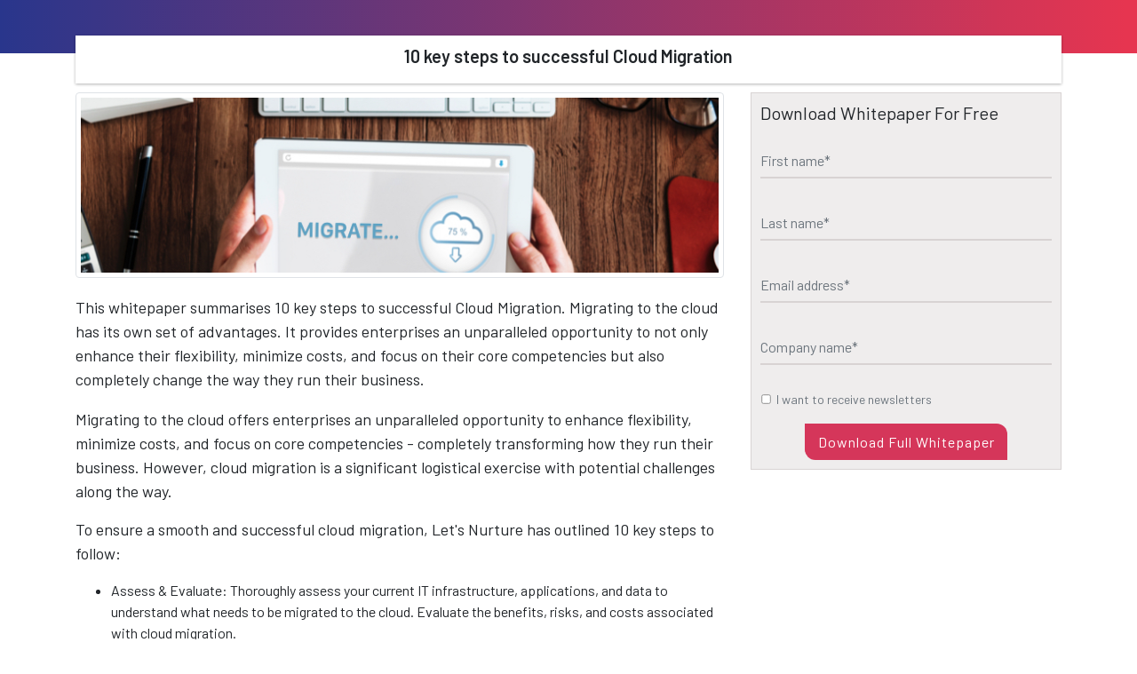

--- FILE ---
content_type: text/html; charset=UTF-8
request_url: https://www.letsnurture.ca/10-key-steps-to-successful-cloud-migration.html
body_size: 3723
content:
<!doctype html>
<html lang="en">

<head>
    <!-- Required meta tags -->
    <meta charset="utf-8">
    <meta name="viewport" content="width=device-width, initial-scale=1, shrink-to-fit=no">
    <meta name="title" content="10 key steps to successful Cloud Migration | LetsNurture | Canada">
    <meta name="description" content=" Presenting 10 key steps to successful Cloud Migration.
It provides enterprises an unparalleled opportunity to not only enhance their flexibility, minimize costs, and focus on their core competencies but also completely change the way they run their business." />
    <link rel="icon" type="image/png" href="https://www.letsnurture.ca/wp-content/themes/letsnutrure/img/favicon/apple-icon-57x57.png" />
    <link rel="stylesheet" href="https://maxcdn.bootstrapcdn.com/bootstrap/4.0.0/css/bootstrap.min.css">
    <link rel="stylesheet" href="https://www.letsnurture.ca/wp-content/themes/letsnutrure/whitepaper/css/style.css">
    <link href="https://fonts.googleapis.com/css?family=Barlow:400,600,800,900" rel="stylesheet">
    <title>10 key steps to successful Cloud Migration | LetsNurture | Canada</title>
</head>
<style media="screen">
    .image-text a {
        color: #d5365a;
        text-transform: none;
    }

    .image-text a:hover {
        color: #000;
        text-decoration: none;
    }

    .width500 {
        max-width: 500px;
    }

    h2 {
        padding-top: 30px;
        padding-bottom: 20px;
    }

    .table-responsive {
        padding: 20px 0;
    }

    .table td,
    .table th {
        vertical-align: inherit;
        text-align: center;
    }

    .d-center {
        display: block;
        margin: 5px auto
    }

    section {
        padding: 30px 0;
    }
    p{
        /* margin-bottom: 1em; */
    font-size: 18px;
    }
</style>

<body>
    <!-- <div class="container">
          <div class="title-text">
              <a href="#"><img src="https://www.letsnurture.ca/wp-content/themes/letsnutrure/whitepaper/images/ln-logo.png" alt=""></a>
          </div>
      </div> -->
    <div class="container-fluid">
        <div class="white-title">
        </div>
    </div>
    <div class="container">
        <div class="boxxx">
            <h1>10 key steps to successful Cloud Migration‌</h1>
        </div>
    </div>
    <div class="container main-section">
        <div class="row">
            <div class="col-md-8">
                <div class="image-top">
                    <img class="img-thumbnail" src="https://www.letsnurture.ca/wp-content/uploads/2020/11/cloud-migration-banner.jpg" alt="">
                </div>
                <div class="image-text">
                    <p>This whitepaper summarises 10 key steps to successful Cloud Migration. Migrating to the cloud has its own set of advantages. It provides enterprises an unparalleled opportunity to not only enhance their flexibility, minimize costs, and focus on their core competencies but also completely change the way they run their business.
                    </p>
                </div>
                <p>Migrating to the cloud offers enterprises an unparalleled opportunity to enhance flexibility, minimize costs, and focus on core competencies - completely transforming how they run their business. However, cloud migration is a significant logistical exercise with potential challenges along the way.</p>
                <p>To ensure a smooth and successful cloud migration, Let's Nurture has outlined 10 key steps to follow:</p>
                <ul><li>
                Assess & Evaluate: Thoroughly assess your current IT infrastructure, applications, and data to understand what needs to be migrated to the cloud. Evaluate the benefits, risks, and costs associated with cloud migration.
                </li>
            
            <li>Identify & Prioritize: Identify the applications, workloads, and data that are best suited for the cloud. Prioritize the migration based on factors like business impact, complexity, and dependencies.</li>
        <li>Choose the Right Cloud Provider: Research and select the cloud provider that best fits your organization's needs in terms of services, security, compliance, and cost-effectiveness. Popular options include AWS, Microsoft Azure, and Google Cloud Platform.</li> 
        <li> <p>Develop a Migration Plan: Create a comprehensive migration plan that outlines the timeline, resources, and processes required to migrate your workloads to the cloud. Include contingency plans to address potential challenges.</p></li> 
        <li> <p>Ensure Data Security & Compliance: Implement robust security measures and ensure your cloud migration complies with industry regulations and data privacy laws, such as GDPR and HIPAA.</p>   </li> 
        
        </ul>
        <section>
            <p>By following these 10 key steps, you can ensure a successful and seamless cloud migration for your organization. Download our whitepaper to learn more about our comprehensive cloud migration services and support.</p>
        <p>Download this whitepaper for a broader idea on Cloud Migration. For any query regarding successful Cloud Migration, you can directly<a href="https://www.letsnurture.ca/contact.html"> contact us</a>.</p>
        </section>
            </div>
            <div class="col-md-4">
                <div class="middle">
                    <h5>Download Whitepaper For Free</h5>
                    <form method="POST" name="contactUs" id="contactUs" role="form">
                        <div class="form-group">
                            <input type="hidden" class="form-control" id="paper" name="paper" value="cloud_migration">
                            <!-- <label for="firstName">First Name:<span>*</span></label> -->
                            <input type="text" class="form-control" id="fname" placeholder="First name*" name="fname">
                        </div>
                        <div class="form-group">
                            <!-- <label for="lastName">Last Name:<span>*</span></label> -->
                            <input type="text" class="form-control" id="lname" placeholder="Last name*" name="lname">
                        </div>
                        <div class="form-group">
                            <!-- <label for="email">Email:<span>*</span></label> -->
                            <input type="email" class="form-control" id="email" placeholder="Email address*" name="email">
                        </div>
                        <div class="form-group">
                            <!-- <label for="company">Company Name:<span>*</span></label> -->
                            <input type="text" class="form-control" id="company" placeholder="Company name*" name="company">
                        </div>
                        <div class="form-group check">
                            <input id="Checkbox1" type="checkbox" value="Admin"><span>I want to receive newsletters</span>
                        </div>
                        <div class="text-center">
                            <button type="submit" class="btn btn-primary download-btn" id="contact_submit" value="send-mail">Download Full Whitepaper</button>
                            <div class="progloader"><img src="https://www.letsnurture.ca/wp-content/themes/letsnutrure/img/loading.gif" alt="loading..."></div>
                            <div id="msgSent"></div>
                        </div>
                    </form>
                </div>
            </div>
        </div>
    </div>
    <div class="container-fluid footer-text" id="wrapper">
        <div class="container">
            <div class="footer">
                <span>2026 All rights reserved Let's Nurture.
                </span>
                <div class="back_to_link">
                    <img src="https://www.letsnurture.ca/wp-content/themes/letsnutrure/landing-asset/img/Go-back.png" alt="LetsNurture" class="img-responsive" width="20">
                    <a href="https://www.letsnurture.ca">Back to Main Site</a>
                </div>
            </div>
        </div>
    </div>
    <script src="https://www.letsnurture.ca/wp-content/themes/letsnutrure/js/jquery.min.js"></script>
    <script src="https://www.letsnurture.ca/wp-content/themes/letsnutrure/js/bootstrap.min.js"></script>
    <script src="https://cdnjs.cloudflare.com/ajax/libs/jquery-validate/1.13.1/jquery.validate.min.js"></script>
    <script src="//cdnjs.cloudflare.com/ajax/libs/jquery-validate/1.13.1/additional-methods.js"></script>
    <script>
        $(document).ready(function() {
            windowHeight = $(window).height() - 130;
            $('.main-section').css('min-height', windowHeight);
        });
    </script>
    <script>
        $(document).ready(function() {
            jQuery.validator.addMethod("lettersonly", function(value, element) {
                return this.optional(element) || /^[a-z\s]+$/i.test(value);
            }, "Only alphabetical characters");
            $('#contactUs').validate({
                rules: {
                    fname: {
                        required: true,
                        lettersonly: true
                    },
                    lname: {
                        required: true,
                        lettersonly: true
                    },
                    company: {
                        required: true
                        // lettersonly: true
                    },
                    email: {
                        required: true,
                        email: true
                    }
                },
                messages: {
                    fname: {
                        required: "Please enter your first name"
                        // lettersonly: "Please enter only characters"
                    },
                    lname: {
                        required: "Please enter your last name"
                        // lettersonly: "Please enter only characters"
                    },
                    company: {
                        required: "Please enter your company name"
                        // lettersonly: "Please enter only characters"
                    },
                    email: {
                        required: "Please enter the email address",
                        email: "please enter valid email"
                    },
                }
            });
        });
    </script>
    <script>
        $(window).load(function() {
            $("form[name='contactUs']").submit(function(event) {
                event.preventDefault();

                var formData = new FormData($(this)[0]);
                if ($('#contactUs').valid()) {
                    $.ajax({
                        url: 'https://www.letsnurture.ca/wp-admin/admin-ajax.php?action=whitepaper',
                        type: "POST",
                        data: formData,
                        async: true,
                        cache: false,
                        contentType: false,
                        processData: false,
                        beforeSend: function() {
                            $('.progloader').show();
                            $('#contact_submit').hide();
                        },
                        success: function(msg) {
                            $('.progloader').hide();
                            $('#contact_submit').show();
                            if (msg == '1') {
                                // alert("working");
                                $("#msgSent").html("Your will receive the link of Calendar");
                                $("#msgSent").css("color", "#4d3a8f");
                                $('#contactUs')[0].reset();
                                //$('#loader').hide();
                                $('#contact_submit').button('reset');
                                $('#msgSent').show().fadeOut(6000);
                            } else {
                                $("#msgSent").html("Sorry !! something went wrong.");
                                $("#msgSent").css("color", "#a00");
                                $('#contact_submit').button('reset');
                                $('#msgSent').show().fadeOut(5000);
                            }
                        }
                    });
                }
            });
        });
    </script>

    <!-- DISABLE CUT COPY PASTE IN THE FORM -->
    <script>
        $(document).ready(function() {
            $('input[type=text]').bind('cut copy paste', function(e) {
                e.preventDefault();
            });
            $('input,textarea').bind('cut copy paste', function(e) {
                e.preventDefault(); //disable cut,copy,paste
            });
        });
    </script>
    <!-- DISABLE CUT COPY PASTE IN THE FORM -->

</body>

</html>


--- FILE ---
content_type: text/css
request_url: https://www.letsnurture.ca/wp-content/themes/letsnutrure/whitepaper/css/style.css
body_size: 1187
content:
body{
    font-family:Barlow;
    height: 100vh;
    /* position: relative; */
    /* overflow-x: hidden; */
}
.container-fluid{
    padding: 0;
}
.title-text hr{
    color: #fff;
}
/* .title-text img{
    margin-bottom: 11px;
    margin-left: 2%;
} */
.title-text::after{
    /* border-bottom: 2px solid black; */
}
.white-title h1{
    text-transform: uppercase;
    color: #fff;
    /* margin-top: 20px; */
    text-align: center;
}
.white-title{
    padding-bottom: 5px;
    padding: 30px;
    background: rgba(41,54,140,1);
background: -moz-linear-gradient(left, rgba(41,54,140,1) 0%, rgba(230,53,80,1) 99%, rgba(230,53,80,1) 100%);
background: -webkit-gradient(left top, right top, color-stop(0%, rgba(41,54,140,1)), color-stop(99%, rgba(230,53,80,1)), color-stop(100%, rgba(230,53,80,1)));
background: -webkit-linear-gradient(left, rgba(41,54,140,1) 0%, rgba(230,53,80,1) 99%, rgba(230,53,80,1) 100%);
background: -o-linear-gradient(left, rgba(41,54,140,1) 0%, rgba(230,53,80,1) 99%, rgba(230,53,80,1) 100%);
background: -ms-linear-gradient(left, rgba(41,54,140,1) 0%, rgba(230,53,80,1) 99%, rgba(230,53,80,1) 100%);
background: linear-gradient(to right, rgba(41,54,140,1) 0%, rgba(230,53,80,1) 99%, rgba(230,53,80,1) 100%);
}
.topo{
    background-color:#803a85;
    height: 230px;
}
.back_to_link{
    float: right;
    display: inline;
}
.btn-primary{
    /* background-color: #803a85; */
    border: none;
	border-radius: 0 12px 0 12px;
	background: #d5365a;
	padding: 0.4em 0.8em;
	color: #fff;
	font-weight: 500;
	border: 2px solid transparent;
	letter-spacing: 1px;
}
.btn-primary:hover{
  cursor: pointer;
    background-color: #fff;
    color: #d5365a;
    border-color: #d5365a;
}
/* .form-group {
    padding: 10px 10px 10px 10px;
} */
.image-text{
    padding-top: 20px;
    float: left;
}
.image-text p{
    margin-bottom: 1em;
    font-size: 18px;
}
.image-text img{
    float: left;
    margin-right: 20px;
}

.image-top img{
    padding: 5px;
    /* width: 100%;
    height: 170px; */
}
.main-section{
    padding-top: 10px;
    /* position: absolute;
    top: 126px; */
    /* margin-bottom: 15px; */
    /* min-height: 512px; */
}
.title-text{
    /* border-bottom: 2px solid black; */
}
.bb img{
    border: 1px solid gray;
    padding: 5px
}
.image-text h4{
    margin-bottom:5%;
}
.form-group span{
    color: red;
}
.middle{
    background: #efeded;
    border: 1px solid #fff;
    padding: 10px;
}
.error{
    color: red;
}
.title-text{
    padding: 8px;
    background-color: #fff;
}
.boxxx{
    padding: 1%;
	text-align: center;
	background-color: #fff;
	margin-top: -20px;
	box-shadow: 0 1px 3px rgba(0,0,0,0.3);
}
.footer-text{
    background-color: grey;
    padding: 6px;
    /* position: absolute; */
    bottom: 0;
    margin-bottom: 0;
    background-color: #4d3a8f
}
.form-control{
    padding-left: 0;
    box-shadow: none;
    border: 0px;
    border-bottom: 2px solid #efefef;
    padding-left: 0;
    background: none;
    border-color: #d8d3d3;
    border-radius: unset;
}
.form-control:focus{
    border-color: #d5365a;
    outline: 0;
    -webkit-box-shadow: none;
    box-shadow: none;
    background-color: transparent;
}
.check span{
    color: #6c757d;
    margin-left: 5px;
    margin-bottom: -5px;
    position: relative;
    /* top: 1px; */
    font-size: 14px;
}
.footer span{
    color: #fff;
    font-size: 12px;
    text-transform: none;
}
.main-section .form-group {
	margin-bottom: 1rem;
	position: relative;
	margin-top: 1rem;
	float: left;
	width: 100%;
}
.main-section label.error {
	color: red;
	position: absolute;
	left: 0;
    font-size: 12px;
}

.download-btn {
	/* margin: 10px 0; */
}
.main-section .form-group.check {
	margin-top: 10px;
}
.footer a {
    text-decoration: none;
    color: #fff;
    bottom: 0;
    font-size: 12px;
}
.footer a:hover {
    color: #fff;
    text-decoration: underline;
}
.boxxx h1{
    font-weight: 600;
    font-size: 20px;
    /* text-transform: uppercase; */
}
.btn-primary.focus, .btn-primary:focus {
    box-shadow: none;
}
.progloader{
    display: none;
}
input[type="checkbox"], input[type="radio"] {
box-sizing: border-box;
padding: 0;
transform: scale(0.8);
position: relative;
top: 1px;
}
.icon-size{
    /* display: inline; */
}
.middle{
    border-color: #d8d3d3;
}
.icon-size img{
    margin-left: 10px;
	display: block;
	text-align: center;
	max-width: 40px;
	margin: 4px auto;
	float: none;
}
.btn-primary:not(:disabled):not(.disabled).active, .btn-primary:not(:disabled):not(.disabled):active, .show > .btn-primary.dropdown-toggle{
    background-color: #4d3a8f;
    border-color: #4d3a8f;
}
.btn-primary:not(:disabled):not(.disabled).active:focus, .btn-primary:not(:disabled):not(.disabled):active:focus, .show > .btn-primary.dropdown-toggle:focus{
    box-shadow: none;
}
.icon-size h4{
    font-size: 13px;
    text-align: center;
    font-weight: bold;
}
@media (max-width:480px) {
    .white-title  {
        display: none;
    }
    .topo{
        height: 130px;
    }
    .title-text h1{
        font-size: 20px;
        margin-bottom: 10px;
    }
    .title-text{
        /* border-bottom: 1px solid #000; */
    }
    .image-text img{
        height: auto;
    }
    .image-text h3{
        font-size: 23px;
    }
    .boxxx h1{
        font-size: 15px;
    }
    .boxxx {
        background-color: #fff;
        margin-top: 0;
    }
    .back_to_link{
        text-align: center;
        display: inherit;
        float: none;
    }
}
@media (min-width:481px) and (max-width:780px) {
.main-section{
    top: auto;
}
.white-title h1 {
    font-size: 17px;
}
.topo{
    height: 110px;
}
.image-text p{
    margin-left: 0 auto;
}
.image-text p{
    margin-left: 0 !important;
    text-align: left;
}
.image-text h3{
    margin-bottom: 20px;
    font-size: 21px;
}
.image-top img{
    padding: 0;
    height: 100px;
}
.title-text h1{
    font-size: 20px;
}
.image-text img{
    height: auto;
}
}
@media (min-width:768px) and (max-width:1000px) {
    .text-center button{
        font-size: 10px;
    }
}
@media (min-width:781px) and (max-width:1200px) {
    .white-title h1{
        font-size: 27px;
    }
}
